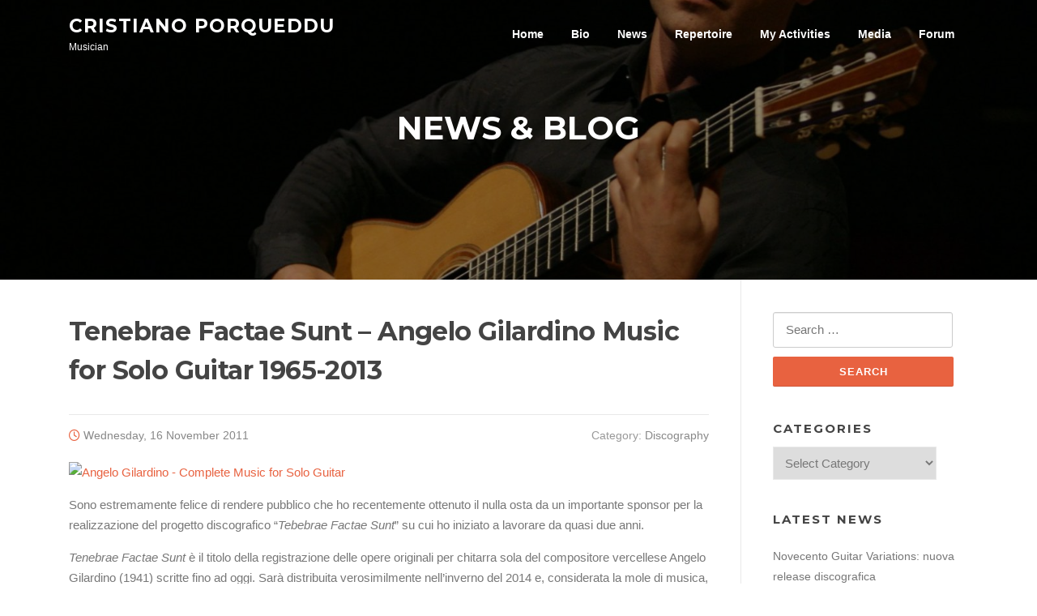

--- FILE ---
content_type: text/html; charset=UTF-8
request_url: https://www.cristianoporqueddu.com/5002-tenebrae-factae-sunt-angelo-gilardino-complete-music-for-solo-guitar/
body_size: 11497
content:
<!DOCTYPE html>
<html lang="en-GB">
<head>
<meta charset="UTF-8">
<meta name="viewport" content="width=device-width, initial-scale=1">
<link rel="profile" href="http://gmpg.org/xfn/11">
<link rel="pingback" href="https://www.cristianoporqueddu.com/xmlrpc.php">

<title>Tenebrae Factae Sunt &#8211; Angelo Gilardino Music for Solo Guitar 1965-2013 &#8211; Cristiano Porqueddu</title>
<meta name='robots' content='max-image-preview:large' />
<link rel='dns-prefetch' href='//www.googletagmanager.com' />
<link rel='dns-prefetch' href='//fonts.googleapis.com' />
<link rel="alternate" type="application/rss+xml" title="Cristiano Porqueddu &raquo; Feed" href="https://www.cristianoporqueddu.com/feed/" />
<link rel="alternate" type="application/rss+xml" title="Cristiano Porqueddu &raquo; Comments Feed" href="https://www.cristianoporqueddu.com/comments/feed/" />
<link rel="alternate" type="application/rss+xml" title="Cristiano Porqueddu &raquo; Tenebrae Factae Sunt &#8211; Angelo Gilardino Music for Solo Guitar 1965-2013 Comments Feed" href="https://www.cristianoporqueddu.com/5002-tenebrae-factae-sunt-angelo-gilardino-complete-music-for-solo-guitar/feed/" />
<link rel="alternate" title="oEmbed (JSON)" type="application/json+oembed" href="https://www.cristianoporqueddu.com/wp-json/oembed/1.0/embed?url=https%3A%2F%2Fwww.cristianoporqueddu.com%2F5002-tenebrae-factae-sunt-angelo-gilardino-complete-music-for-solo-guitar%2F" />
<link rel="alternate" title="oEmbed (XML)" type="text/xml+oembed" href="https://www.cristianoporqueddu.com/wp-json/oembed/1.0/embed?url=https%3A%2F%2Fwww.cristianoporqueddu.com%2F5002-tenebrae-factae-sunt-angelo-gilardino-complete-music-for-solo-guitar%2F&#038;format=xml" />
<style id='wp-img-auto-sizes-contain-inline-css' type='text/css'>
img:is([sizes=auto i],[sizes^="auto," i]){contain-intrinsic-size:3000px 1500px}
/*# sourceURL=wp-img-auto-sizes-contain-inline-css */
</style>
<style id='wp-emoji-styles-inline-css' type='text/css'>

	img.wp-smiley, img.emoji {
		display: inline !important;
		border: none !important;
		box-shadow: none !important;
		height: 1em !important;
		width: 1em !important;
		margin: 0 0.07em !important;
		vertical-align: -0.1em !important;
		background: none !important;
		padding: 0 !important;
	}
/*# sourceURL=wp-emoji-styles-inline-css */
</style>
<style id='wp-block-library-inline-css' type='text/css'>
:root{--wp-block-synced-color:#7a00df;--wp-block-synced-color--rgb:122,0,223;--wp-bound-block-color:var(--wp-block-synced-color);--wp-editor-canvas-background:#ddd;--wp-admin-theme-color:#007cba;--wp-admin-theme-color--rgb:0,124,186;--wp-admin-theme-color-darker-10:#006ba1;--wp-admin-theme-color-darker-10--rgb:0,107,160.5;--wp-admin-theme-color-darker-20:#005a87;--wp-admin-theme-color-darker-20--rgb:0,90,135;--wp-admin-border-width-focus:2px}@media (min-resolution:192dpi){:root{--wp-admin-border-width-focus:1.5px}}.wp-element-button{cursor:pointer}:root .has-very-light-gray-background-color{background-color:#eee}:root .has-very-dark-gray-background-color{background-color:#313131}:root .has-very-light-gray-color{color:#eee}:root .has-very-dark-gray-color{color:#313131}:root .has-vivid-green-cyan-to-vivid-cyan-blue-gradient-background{background:linear-gradient(135deg,#00d084,#0693e3)}:root .has-purple-crush-gradient-background{background:linear-gradient(135deg,#34e2e4,#4721fb 50%,#ab1dfe)}:root .has-hazy-dawn-gradient-background{background:linear-gradient(135deg,#faaca8,#dad0ec)}:root .has-subdued-olive-gradient-background{background:linear-gradient(135deg,#fafae1,#67a671)}:root .has-atomic-cream-gradient-background{background:linear-gradient(135deg,#fdd79a,#004a59)}:root .has-nightshade-gradient-background{background:linear-gradient(135deg,#330968,#31cdcf)}:root .has-midnight-gradient-background{background:linear-gradient(135deg,#020381,#2874fc)}:root{--wp--preset--font-size--normal:16px;--wp--preset--font-size--huge:42px}.has-regular-font-size{font-size:1em}.has-larger-font-size{font-size:2.625em}.has-normal-font-size{font-size:var(--wp--preset--font-size--normal)}.has-huge-font-size{font-size:var(--wp--preset--font-size--huge)}.has-text-align-center{text-align:center}.has-text-align-left{text-align:left}.has-text-align-right{text-align:right}.has-fit-text{white-space:nowrap!important}#end-resizable-editor-section{display:none}.aligncenter{clear:both}.items-justified-left{justify-content:flex-start}.items-justified-center{justify-content:center}.items-justified-right{justify-content:flex-end}.items-justified-space-between{justify-content:space-between}.screen-reader-text{border:0;clip-path:inset(50%);height:1px;margin:-1px;overflow:hidden;padding:0;position:absolute;width:1px;word-wrap:normal!important}.screen-reader-text:focus{background-color:#ddd;clip-path:none;color:#444;display:block;font-size:1em;height:auto;left:5px;line-height:normal;padding:15px 23px 14px;text-decoration:none;top:5px;width:auto;z-index:100000}html :where(.has-border-color){border-style:solid}html :where([style*=border-top-color]){border-top-style:solid}html :where([style*=border-right-color]){border-right-style:solid}html :where([style*=border-bottom-color]){border-bottom-style:solid}html :where([style*=border-left-color]){border-left-style:solid}html :where([style*=border-width]){border-style:solid}html :where([style*=border-top-width]){border-top-style:solid}html :where([style*=border-right-width]){border-right-style:solid}html :where([style*=border-bottom-width]){border-bottom-style:solid}html :where([style*=border-left-width]){border-left-style:solid}html :where(img[class*=wp-image-]){height:auto;max-width:100%}:where(figure){margin:0 0 1em}html :where(.is-position-sticky){--wp-admin--admin-bar--position-offset:var(--wp-admin--admin-bar--height,0px)}@media screen and (max-width:600px){html :where(.is-position-sticky){--wp-admin--admin-bar--position-offset:0px}}

/*# sourceURL=wp-block-library-inline-css */
</style><style id='global-styles-inline-css' type='text/css'>
:root{--wp--preset--aspect-ratio--square: 1;--wp--preset--aspect-ratio--4-3: 4/3;--wp--preset--aspect-ratio--3-4: 3/4;--wp--preset--aspect-ratio--3-2: 3/2;--wp--preset--aspect-ratio--2-3: 2/3;--wp--preset--aspect-ratio--16-9: 16/9;--wp--preset--aspect-ratio--9-16: 9/16;--wp--preset--color--black: #000000;--wp--preset--color--cyan-bluish-gray: #abb8c3;--wp--preset--color--white: #ffffff;--wp--preset--color--pale-pink: #f78da7;--wp--preset--color--vivid-red: #cf2e2e;--wp--preset--color--luminous-vivid-orange: #ff6900;--wp--preset--color--luminous-vivid-amber: #fcb900;--wp--preset--color--light-green-cyan: #7bdcb5;--wp--preset--color--vivid-green-cyan: #00d084;--wp--preset--color--pale-cyan-blue: #8ed1fc;--wp--preset--color--vivid-cyan-blue: #0693e3;--wp--preset--color--vivid-purple: #9b51e0;--wp--preset--gradient--vivid-cyan-blue-to-vivid-purple: linear-gradient(135deg,rgb(6,147,227) 0%,rgb(155,81,224) 100%);--wp--preset--gradient--light-green-cyan-to-vivid-green-cyan: linear-gradient(135deg,rgb(122,220,180) 0%,rgb(0,208,130) 100%);--wp--preset--gradient--luminous-vivid-amber-to-luminous-vivid-orange: linear-gradient(135deg,rgb(252,185,0) 0%,rgb(255,105,0) 100%);--wp--preset--gradient--luminous-vivid-orange-to-vivid-red: linear-gradient(135deg,rgb(255,105,0) 0%,rgb(207,46,46) 100%);--wp--preset--gradient--very-light-gray-to-cyan-bluish-gray: linear-gradient(135deg,rgb(238,238,238) 0%,rgb(169,184,195) 100%);--wp--preset--gradient--cool-to-warm-spectrum: linear-gradient(135deg,rgb(74,234,220) 0%,rgb(151,120,209) 20%,rgb(207,42,186) 40%,rgb(238,44,130) 60%,rgb(251,105,98) 80%,rgb(254,248,76) 100%);--wp--preset--gradient--blush-light-purple: linear-gradient(135deg,rgb(255,206,236) 0%,rgb(152,150,240) 100%);--wp--preset--gradient--blush-bordeaux: linear-gradient(135deg,rgb(254,205,165) 0%,rgb(254,45,45) 50%,rgb(107,0,62) 100%);--wp--preset--gradient--luminous-dusk: linear-gradient(135deg,rgb(255,203,112) 0%,rgb(199,81,192) 50%,rgb(65,88,208) 100%);--wp--preset--gradient--pale-ocean: linear-gradient(135deg,rgb(255,245,203) 0%,rgb(182,227,212) 50%,rgb(51,167,181) 100%);--wp--preset--gradient--electric-grass: linear-gradient(135deg,rgb(202,248,128) 0%,rgb(113,206,126) 100%);--wp--preset--gradient--midnight: linear-gradient(135deg,rgb(2,3,129) 0%,rgb(40,116,252) 100%);--wp--preset--font-size--small: 13px;--wp--preset--font-size--medium: 20px;--wp--preset--font-size--large: 36px;--wp--preset--font-size--x-large: 42px;--wp--preset--spacing--20: 0.44rem;--wp--preset--spacing--30: 0.67rem;--wp--preset--spacing--40: 1rem;--wp--preset--spacing--50: 1.5rem;--wp--preset--spacing--60: 2.25rem;--wp--preset--spacing--70: 3.38rem;--wp--preset--spacing--80: 5.06rem;--wp--preset--shadow--natural: 6px 6px 9px rgba(0, 0, 0, 0.2);--wp--preset--shadow--deep: 12px 12px 50px rgba(0, 0, 0, 0.4);--wp--preset--shadow--sharp: 6px 6px 0px rgba(0, 0, 0, 0.2);--wp--preset--shadow--outlined: 6px 6px 0px -3px rgb(255, 255, 255), 6px 6px rgb(0, 0, 0);--wp--preset--shadow--crisp: 6px 6px 0px rgb(0, 0, 0);}:where(.is-layout-flex){gap: 0.5em;}:where(.is-layout-grid){gap: 0.5em;}body .is-layout-flex{display: flex;}.is-layout-flex{flex-wrap: wrap;align-items: center;}.is-layout-flex > :is(*, div){margin: 0;}body .is-layout-grid{display: grid;}.is-layout-grid > :is(*, div){margin: 0;}:where(.wp-block-columns.is-layout-flex){gap: 2em;}:where(.wp-block-columns.is-layout-grid){gap: 2em;}:where(.wp-block-post-template.is-layout-flex){gap: 1.25em;}:where(.wp-block-post-template.is-layout-grid){gap: 1.25em;}.has-black-color{color: var(--wp--preset--color--black) !important;}.has-cyan-bluish-gray-color{color: var(--wp--preset--color--cyan-bluish-gray) !important;}.has-white-color{color: var(--wp--preset--color--white) !important;}.has-pale-pink-color{color: var(--wp--preset--color--pale-pink) !important;}.has-vivid-red-color{color: var(--wp--preset--color--vivid-red) !important;}.has-luminous-vivid-orange-color{color: var(--wp--preset--color--luminous-vivid-orange) !important;}.has-luminous-vivid-amber-color{color: var(--wp--preset--color--luminous-vivid-amber) !important;}.has-light-green-cyan-color{color: var(--wp--preset--color--light-green-cyan) !important;}.has-vivid-green-cyan-color{color: var(--wp--preset--color--vivid-green-cyan) !important;}.has-pale-cyan-blue-color{color: var(--wp--preset--color--pale-cyan-blue) !important;}.has-vivid-cyan-blue-color{color: var(--wp--preset--color--vivid-cyan-blue) !important;}.has-vivid-purple-color{color: var(--wp--preset--color--vivid-purple) !important;}.has-black-background-color{background-color: var(--wp--preset--color--black) !important;}.has-cyan-bluish-gray-background-color{background-color: var(--wp--preset--color--cyan-bluish-gray) !important;}.has-white-background-color{background-color: var(--wp--preset--color--white) !important;}.has-pale-pink-background-color{background-color: var(--wp--preset--color--pale-pink) !important;}.has-vivid-red-background-color{background-color: var(--wp--preset--color--vivid-red) !important;}.has-luminous-vivid-orange-background-color{background-color: var(--wp--preset--color--luminous-vivid-orange) !important;}.has-luminous-vivid-amber-background-color{background-color: var(--wp--preset--color--luminous-vivid-amber) !important;}.has-light-green-cyan-background-color{background-color: var(--wp--preset--color--light-green-cyan) !important;}.has-vivid-green-cyan-background-color{background-color: var(--wp--preset--color--vivid-green-cyan) !important;}.has-pale-cyan-blue-background-color{background-color: var(--wp--preset--color--pale-cyan-blue) !important;}.has-vivid-cyan-blue-background-color{background-color: var(--wp--preset--color--vivid-cyan-blue) !important;}.has-vivid-purple-background-color{background-color: var(--wp--preset--color--vivid-purple) !important;}.has-black-border-color{border-color: var(--wp--preset--color--black) !important;}.has-cyan-bluish-gray-border-color{border-color: var(--wp--preset--color--cyan-bluish-gray) !important;}.has-white-border-color{border-color: var(--wp--preset--color--white) !important;}.has-pale-pink-border-color{border-color: var(--wp--preset--color--pale-pink) !important;}.has-vivid-red-border-color{border-color: var(--wp--preset--color--vivid-red) !important;}.has-luminous-vivid-orange-border-color{border-color: var(--wp--preset--color--luminous-vivid-orange) !important;}.has-luminous-vivid-amber-border-color{border-color: var(--wp--preset--color--luminous-vivid-amber) !important;}.has-light-green-cyan-border-color{border-color: var(--wp--preset--color--light-green-cyan) !important;}.has-vivid-green-cyan-border-color{border-color: var(--wp--preset--color--vivid-green-cyan) !important;}.has-pale-cyan-blue-border-color{border-color: var(--wp--preset--color--pale-cyan-blue) !important;}.has-vivid-cyan-blue-border-color{border-color: var(--wp--preset--color--vivid-cyan-blue) !important;}.has-vivid-purple-border-color{border-color: var(--wp--preset--color--vivid-purple) !important;}.has-vivid-cyan-blue-to-vivid-purple-gradient-background{background: var(--wp--preset--gradient--vivid-cyan-blue-to-vivid-purple) !important;}.has-light-green-cyan-to-vivid-green-cyan-gradient-background{background: var(--wp--preset--gradient--light-green-cyan-to-vivid-green-cyan) !important;}.has-luminous-vivid-amber-to-luminous-vivid-orange-gradient-background{background: var(--wp--preset--gradient--luminous-vivid-amber-to-luminous-vivid-orange) !important;}.has-luminous-vivid-orange-to-vivid-red-gradient-background{background: var(--wp--preset--gradient--luminous-vivid-orange-to-vivid-red) !important;}.has-very-light-gray-to-cyan-bluish-gray-gradient-background{background: var(--wp--preset--gradient--very-light-gray-to-cyan-bluish-gray) !important;}.has-cool-to-warm-spectrum-gradient-background{background: var(--wp--preset--gradient--cool-to-warm-spectrum) !important;}.has-blush-light-purple-gradient-background{background: var(--wp--preset--gradient--blush-light-purple) !important;}.has-blush-bordeaux-gradient-background{background: var(--wp--preset--gradient--blush-bordeaux) !important;}.has-luminous-dusk-gradient-background{background: var(--wp--preset--gradient--luminous-dusk) !important;}.has-pale-ocean-gradient-background{background: var(--wp--preset--gradient--pale-ocean) !important;}.has-electric-grass-gradient-background{background: var(--wp--preset--gradient--electric-grass) !important;}.has-midnight-gradient-background{background: var(--wp--preset--gradient--midnight) !important;}.has-small-font-size{font-size: var(--wp--preset--font-size--small) !important;}.has-medium-font-size{font-size: var(--wp--preset--font-size--medium) !important;}.has-large-font-size{font-size: var(--wp--preset--font-size--large) !important;}.has-x-large-font-size{font-size: var(--wp--preset--font-size--x-large) !important;}
/*# sourceURL=global-styles-inline-css */
</style>

<style id='classic-theme-styles-inline-css' type='text/css'>
/*! This file is auto-generated */
.wp-block-button__link{color:#fff;background-color:#32373c;border-radius:9999px;box-shadow:none;text-decoration:none;padding:calc(.667em + 2px) calc(1.333em + 2px);font-size:1.125em}.wp-block-file__button{background:#32373c;color:#fff;text-decoration:none}
/*# sourceURL=/wp-includes/css/classic-themes.min.css */
</style>
<link rel='stylesheet' id='screenr-fonts-css' href='https://fonts.googleapis.com/css?family=Open%2BSans%3A400%2C300%2C300italic%2C400italic%2C600%2C600italic%2C700%2C700italic%7CMontserrat%3A400%2C700&#038;subset=latin%2Clatin-ext' type='text/css' media='all' />
<link rel='stylesheet' id='screenr-fa-css' href='https://www.cristianoporqueddu.com/wp-content/themes/screenr/assets/fontawesome-v6/css/all.min.css?ver=6.5.1' type='text/css' media='all' />
<link rel='stylesheet' id='screenr-fa-shims-css' href='https://www.cristianoporqueddu.com/wp-content/themes/screenr/assets/fontawesome-v6/css/v4-shims.min.css?ver=6.5.1' type='text/css' media='all' />
<link rel='stylesheet' id='bootstrap-css' href='https://www.cristianoporqueddu.com/wp-content/themes/screenr/assets/css/bootstrap.min.css?ver=4.0.0' type='text/css' media='all' />
<link rel='stylesheet' id='screenr-style-css' href='https://www.cristianoporqueddu.com/wp-content/themes/screenr/style.css?ver=6.9' type='text/css' media='all' />
<style id='screenr-style-inline-css' type='text/css'>
	.parallax-window.parallax-videolightbox .parallax-mirror::before{
		background-color: rgba(2,2,2,0.57);
	}
			#page-header-cover.swiper-slider.no-image .swiper-slide .overlay {
		background-color: #000000;
		opacity: 1;
	}
	
	
	
	
	
	
	
		.gallery-carousel .g-item{
		padding: 0px 10px;
	}
	.gallery-carousel {
		margin-left: -10px;
		margin-right: -10px;
	}
	.gallery-grid .g-item, .gallery-masonry .g-item .inner {
		padding: 10px;
	}
	.gallery-grid, .gallery-masonry {
		margin: -10px;
	}
	
/*# sourceURL=screenr-style-inline-css */
</style>
<link rel='stylesheet' id='screenr-gallery-lightgallery-css' href='https://www.cristianoporqueddu.com/wp-content/themes/screenr/assets/css/lightgallery.css?ver=6.9' type='text/css' media='all' />
<link rel='stylesheet' id='screenr-child-style-css' href='https://www.cristianoporqueddu.com/wp-content/themes/screenr-child/style.css?ver=6.9' type='text/css' media='all' />
<script type="text/javascript" src="https://www.cristianoporqueddu.com/wp-includes/js/jquery/jquery.min.js?ver=3.7.1" id="jquery-core-js"></script>
<script type="text/javascript" src="https://www.cristianoporqueddu.com/wp-includes/js/jquery/jquery-migrate.min.js?ver=3.4.1" id="jquery-migrate-js"></script>

<!-- Google tag (gtag.js) snippet added by Site Kit -->
<!-- Google Analytics snippet added by Site Kit -->
<script type="text/javascript" src="https://www.googletagmanager.com/gtag/js?id=GT-TB7RXHZ" id="google_gtagjs-js" async></script>
<script type="text/javascript" id="google_gtagjs-js-after">
/* <![CDATA[ */
window.dataLayer = window.dataLayer || [];function gtag(){dataLayer.push(arguments);}
gtag("set","linker",{"domains":["www.cristianoporqueddu.com"]});
gtag("js", new Date());
gtag("set", "developer_id.dZTNiMT", true);
gtag("config", "GT-TB7RXHZ", {"googlesitekit_post_author":"Cristiano Porqueddu"});
//# sourceURL=google_gtagjs-js-after
/* ]]> */
</script>
<link rel="https://api.w.org/" href="https://www.cristianoporqueddu.com/wp-json/" /><link rel="alternate" title="JSON" type="application/json" href="https://www.cristianoporqueddu.com/wp-json/wp/v2/posts/5002" /><link rel="EditURI" type="application/rsd+xml" title="RSD" href="https://www.cristianoporqueddu.com/xmlrpc.php?rsd" />
<meta name="generator" content="WordPress 6.9" />
<link rel="canonical" href="https://www.cristianoporqueddu.com/5002-tenebrae-factae-sunt-angelo-gilardino-complete-music-for-solo-guitar/" />
<link rel='shortlink' href='https://www.cristianoporqueddu.com/?p=5002' />
<meta name="generator" content="Site Kit by Google 1.170.0" /></head>

<body class="wp-singular post-template-default single single-post postid-5002 single-format-standard wp-theme-screenr wp-child-theme-screenr-child has-site-title has-site-tagline header-layout-fixed">
<div id="page" class="site">
	<a class="skip-link screen-reader-text" href="#content">Skip to content</a>
    	<header id="masthead" class="site-header sticky-header transparent" role="banner">
		<div class="container">
			    <div class="site-branding">
                        <p class="site-title"><a href="https://www.cristianoporqueddu.com/" rel="home">Cristiano Porqueddu</a></p>
                                <p class="site-description">Musician</p>
                    </div><!-- .site-branding -->
    
			<div class="header-right-wrapper">
				<a href="#" id="nav-toggle">Menu<span></span></a>
				<nav id="site-navigation" class="main-navigation" role="navigation">
					<ul class="nav-menu">
						<li id="menu-item-7666" class="menu-item menu-item-type-custom menu-item-object-custom menu-item-home menu-item-7666"><a href="http://www.cristianoporqueddu.com">Home</a></li>
<li id="menu-item-13827" class="menu-item menu-item-type-post_type menu-item-object-page menu-item-13827"><a href="https://www.cristianoporqueddu.com/about/">Bio</a></li>
<li id="menu-item-12938" class="menu-item menu-item-type-post_type menu-item-object-page current_page_parent menu-item-12938"><a href="https://www.cristianoporqueddu.com/blog/">News</a></li>
<li id="menu-item-14229" class="menu-item menu-item-type-post_type menu-item-object-page menu-item-14229"><a href="https://www.cristianoporqueddu.com/repertorio/">Repertoire</a></li>
<li id="menu-item-5668" class="menu-item menu-item-type-custom menu-item-object-custom menu-item-has-children menu-item-5668"><a href="#">My Activities</a>
<ul class="sub-menu">
	<li id="menu-item-13846" class="menu-item menu-item-type-post_type menu-item-object-page menu-item-13846"><a href="https://www.cristianoporqueddu.com/concerts/">Concerts</a></li>
	<li id="menu-item-13891" class="menu-item menu-item-type-post_type menu-item-object-page menu-item-13891"><a href="https://www.cristianoporqueddu.com/discography/">Discography</a></li>
	<li id="menu-item-13894" class="menu-item menu-item-type-post_type menu-item-object-page menu-item-13894"><a href="https://www.cristianoporqueddu.com/composition/">Works</a></li>
	<li id="menu-item-13960" class="menu-item menu-item-type-post_type menu-item-object-page menu-item-13960"><a href="https://www.cristianoporqueddu.com/editor/">Works as editor</a></li>
	<li id="menu-item-5661" class="menu-item menu-item-type-post_type menu-item-object-page menu-item-5661"><a href="https://www.cristianoporqueddu.com/artistic-direction/">Artistic Direction</a></li>
</ul>
</li>
<li id="menu-item-5869" class="menu-item menu-item-type-custom menu-item-object-custom menu-item-has-children menu-item-5869"><a href="#">Media</a>
<ul class="sub-menu">
	<li id="menu-item-14252" class="menu-item menu-item-type-post_type menu-item-object-page menu-item-14252"><a href="https://www.cristianoporqueddu.com/repertorio/">Repertoire</a></li>
	<li id="menu-item-5871" class="menu-item menu-item-type-custom menu-item-object-custom menu-item-5871"><a href="http://youtube.com/subscription_center?add_user=cristianoporqueddu">YouTube Channel</a></li>
	<li id="menu-item-5870" class="menu-item menu-item-type-custom menu-item-object-custom menu-item-5870"><a href="https://soundcloud.com/cristianoporqueddu">SoundCloud Channel</a></li>
	<li id="menu-item-8837" class="menu-item menu-item-type-custom menu-item-object-custom menu-item-8837"><a href="https://www.amazon.com/shop/cristianoporqueddu/list/1DFW02HZ9HH8Y?ref_=aipsflist_aipsfcristianoporqueddu">Suggested publications</a></li>
</ul>
</li>
<li id="menu-item-8838" class="menu-item menu-item-type-custom menu-item-object-custom menu-item-8838"><a href="http://www.forumchitarraclassica.it">Forum</a></li>
					</ul>
				</nav>
				<!-- #site-navigation -->
			</div>

		</div>
	</header><!-- #masthead -->
	<section id="page-header-cover" class="section-slider swiper-slider fixed has-image" >
		<div class="swiper-container" data-autoplay="0">
			<div class="swiper-wrapper ">
				<div class="swiper-slide slide-align-center " style="background-image: url('https://www.cristianoporqueddu.com/wp-content/uploads/2016/05/cropped-cropped-Cristiano-Porqueddu-New-York.jpg');" ><div class="swiper-slide-intro"><div class="swiper-intro-inner" style="padding-top: 8%; padding-bottom: 13%; " ><h2 class="swiper-slide-heading">News &amp; Blog</h2></div></div><div class="overlay"></div></div>			</div>
		</div>
	</section>
	
	<div id="content" class="site-content">

		<div id="content-inside" class="container right-sidebar">
			<div id="primary" class="content-area">
				<main id="main" class="site-main" role="main">

				
					
<article id="post-5002" class="post-5002 post type-post status-publish format-standard has-post-thumbnail hentry category-discografia category-cose-da-ricordare tag-angelo-gilardino-complete-music-for-solo-guitar">
	<header class="entry-header">
		<h1 class="entry-title">Tenebrae Factae Sunt &#8211; Angelo Gilardino Music for Solo Guitar 1965-2013</h1>
				<div class="entry-meta">
			<span class="posted-on"><i aria-hidden="true" class="fa fa-clock-o"></i> <a href="https://www.cristianoporqueddu.com/5002-tenebrae-factae-sunt-angelo-gilardino-complete-music-for-solo-guitar/" rel="bookmark"><time class="entry-date published updated" datetime="2011-11-16T00:00:50+01:00">Wednesday, 16 November 2011</time></a></span><span class="meta-cate">Category: <a href="https://www.cristianoporqueddu.com/category/discografia/">Discography</a></span>		</div><!-- .entry-meta -->
		
		<div class="entry-thumb"></div>
	</header><!-- .entry-header -->

	<div class="entry-content">
		<p><a href="http://tenebraefactaesunt.cristianoporqueddu.com"><img fetchpriority="high" decoding="async" class="alignnone size-full wp-image-1090" title="Angelo Gilardino - Complete Music for Solo Guitar" src="http://cristianoporqueddu.it/CPBlog/wp-content/uploads/2011/11/box3d.png" alt="Angelo Gilardino - Complete Music for Solo Guitar" width="502" height="586" /></a></p>
<p>Sono estremamente felice di rendere pubblico che ho recentemente ottenuto il nulla osta da un importante sponsor per la realizzazione del progetto discografico &#8220;<em>Tebebrae Factae Sunt</em>&#8221; su cui ho iniziato a lavorare da quasi due anni.</p>
<p><em>Tenebrae Factae Sunt</em> è il titolo della registrazione delle opere originali per chitarra sola del compositore vercellese Angelo Gilardino (1941) scritte fino ad oggi. Sarà distribuita verosimilmente nell&#8217;inverno del 2014 e, considerata la mole di musica, influirà sui futuri programmi da concerto.</p>
<p>Ho deciso di rendere pubblica la notizia alla mezzanotte del <strong>16 Novembre 2011</strong>, data del <strong>70°compleanno</strong> del compositore.</p>
<p>Che altro dire? Torno al lavoro.</p>
	</div><!-- .entry-content -->

	<footer class="entry-footer">
		<span class="cat-links">Posted in <a href="https://www.cristianoporqueddu.com/category/discografia/" rel="category tag">Discography</a>, <a href="https://www.cristianoporqueddu.com/category/cose-da-ricordare/" rel="category tag">Things to remember</a></span><span class="tags-links">Tagged <a href="https://www.cristianoporqueddu.com/tag/angelo-gilardino-complete-music-for-solo-guitar/" rel="tag">Angelo Gilardino - Complete Music for Solo Guitar</a></span>	</footer><!-- .entry-footer -->
</article><!-- #post-## -->
					
<div id="comments" class="comments-area">

		<div id="respond" class="comment-respond">
		<h3 id="reply-title" class="comment-reply-title">Leave a Reply <small><a rel="nofollow" id="cancel-comment-reply-link" href="/5002-tenebrae-factae-sunt-angelo-gilardino-complete-music-for-solo-guitar/#respond" style="display:none;">Cancel reply</a></small></h3><form action="https://www.cristianoporqueddu.com/wp-comments-post.php" method="post" id="commentform" class="comment-form"><p class="comment-notes"><span id="email-notes">Your email address will not be published.</span> <span class="required-field-message">Required fields are marked <span class="required">*</span></span></p><p class="comment-form-comment"><label for="comment">Comment <span class="required">*</span></label> <textarea id="comment" name="comment" cols="45" rows="8" maxlength="65525" required></textarea></p><p class="comment-form-author"><label for="author">Name <span class="required">*</span></label> <input id="author" name="author" type="text" value="" size="30" maxlength="245" autocomplete="name" required /></p>
<p class="comment-form-email"><label for="email">Email <span class="required">*</span></label> <input id="email" name="email" type="email" value="" size="30" maxlength="100" aria-describedby="email-notes" autocomplete="email" required /></p>
<p class="comment-form-url"><label for="url">Website</label> <input id="url" name="url" type="url" value="" size="30" maxlength="200" autocomplete="url" /></p>
<p class="form-submit"><input name="submit" type="submit" id="submit" class="submit" value="Post Comment" /> <input type='hidden' name='comment_post_ID' value='5002' id='comment_post_ID' />
<input type='hidden' name='comment_parent' id='comment_parent' value='0' />
</p><p style="display: none;"><input type="hidden" id="akismet_comment_nonce" name="akismet_comment_nonce" value="5f45064448" /></p><p style="display: none !important;" class="akismet-fields-container" data-prefix="ak_"><label>&#916;<textarea name="ak_hp_textarea" cols="45" rows="8" maxlength="100"></textarea></label><input type="hidden" id="ak_js_1" name="ak_js" value="129"/><script>document.getElementById( "ak_js_1" ).setAttribute( "value", ( new Date() ).getTime() );</script></p></form>	</div><!-- #respond -->
	<p class="akismet_comment_form_privacy_notice">This site uses Akismet to reduce spam. <a href="https://akismet.com/privacy/" target="_blank" rel="nofollow noopener">Learn how your comment data is processed.</a></p>
</div><!-- #comments -->

				
				</main><!-- #main -->
			</div><!-- #primary -->

			
<div id="secondary" class="widget-area sidebar" role="complementary">
	<section id="search-2" class="widget widget_search"><form role="search" method="get" class="search-form" action="https://www.cristianoporqueddu.com/">
				<label>
					<span class="screen-reader-text">Search for:</span>
					<input type="search" class="search-field" placeholder="Search &hellip;" value="" name="s" />
				</label>
				<input type="submit" class="search-submit" value="Search" />
			</form></section><section id="categories-3" class="widget widget_categories"><h2 class="widget-title">Categories</h2><form action="https://www.cristianoporqueddu.com" method="get"><label class="screen-reader-text" for="cat">Categories</label><select  name='cat' id='cat' class='postform'>
	<option value='-1'>Select Category</option>
	<option class="level-0" value="1957">Artistic Direction</option>
	<option class="level-0" value="191">Books</option>
	<option class="level-0" value="167">Cinema</option>
	<option class="level-0" value="241">Composition</option>
	<option class="level-0" value="128">Concerts</option>
	<option class="level-0" value="238">Conferences</option>
	<option class="level-0" value="149">Discography</option>
	<option class="level-0" value="764">Editor</option>
	<option class="level-0" value="410">Forum Chitarra Classica</option>
	<option class="level-0" value="1493">Great Music</option>
	<option class="level-0" value="153">Internet</option>
	<option class="level-0" value="175">Painting</option>
	<option class="level-0" value="134">Repertoire</option>
	<option class="level-0" value="155">Reviews and interviews</option>
	<option class="level-0" value="1672">Sardinia_Moving_Arts</option>
	<option class="level-0" value="212">Teaching</option>
	<option class="level-0" value="145">Things to remember</option>
	<option class="level-0" value="137">Various thoughts</option>
</select>
</form><script type="text/javascript">
/* <![CDATA[ */

( ( dropdownId ) => {
	const dropdown = document.getElementById( dropdownId );
	function onSelectChange() {
		setTimeout( () => {
			if ( 'escape' === dropdown.dataset.lastkey ) {
				return;
			}
			if ( dropdown.value && parseInt( dropdown.value ) > 0 && dropdown instanceof HTMLSelectElement ) {
				dropdown.parentElement.submit();
			}
		}, 250 );
	}
	function onKeyUp( event ) {
		if ( 'Escape' === event.key ) {
			dropdown.dataset.lastkey = 'escape';
		} else {
			delete dropdown.dataset.lastkey;
		}
	}
	function onClick() {
		delete dropdown.dataset.lastkey;
	}
	dropdown.addEventListener( 'keyup', onKeyUp );
	dropdown.addEventListener( 'click', onClick );
	dropdown.addEventListener( 'change', onSelectChange );
})( "cat" );

//# sourceURL=WP_Widget_Categories%3A%3Awidget
/* ]]> */
</script>
</section>
		<section id="recent-posts-2" class="widget widget_recent_entries">
		<h2 class="widget-title">LATEST NEWS</h2>
		<ul>
											<li>
					<a href="https://www.cristianoporqueddu.com/14890-novecento-guitar-variations-nuova-release-discografica/">Novecento Guitar Variations: nuova release discografica</a>
									</li>
											<li>
					<a href="https://www.cristianoporqueddu.com/14880-le-case-sotto-i-pini-prima-sonata-per-violino-solo/">Le Case Sotto i Pini, prima sonata per violino solo</a>
									</li>
											<li>
					<a href="https://www.cristianoporqueddu.com/14876-i-tre-pezzi-di-franco-cavallone/">I Tre Pezzi di Franco Cavallone</a>
									</li>
											<li>
					<a href="https://www.cristianoporqueddu.com/14870-se-il-daimon-tace/">Se il daimon tace</a>
									</li>
											<li>
					<a href="https://www.cristianoporqueddu.com/14867-malcolm-arnold-fantasy-for-guitar/">Malcolm Arnold, Fantasy for Guitar</a>
									</li>
					</ul>

		</section><section id="media_image-13" class="widget widget_media_image"><h2 class="widget-title">December 2025: NEW RELEASE!</h2><a href="https://www.cristianoporqueddu.com/14890-novecento-guitar-variations-nuova-release-discografica/"><img width="2444" height="2091" src="https://www.cristianoporqueddu.com/wp-content/uploads/2025/12/Novecento-Guitar-Variations-BRILLIANT-CLASSICS-PORQUEDDU-CD-GUITAR.jpg" class="image wp-image-14900  attachment-full size-full" alt="" style="max-width: 100%; height: auto;" decoding="async" loading="lazy" srcset="https://www.cristianoporqueddu.com/wp-content/uploads/2025/12/Novecento-Guitar-Variations-BRILLIANT-CLASSICS-PORQUEDDU-CD-GUITAR.jpg 2444w, https://www.cristianoporqueddu.com/wp-content/uploads/2025/12/Novecento-Guitar-Variations-BRILLIANT-CLASSICS-PORQUEDDU-CD-GUITAR-526x450.jpg 526w, https://www.cristianoporqueddu.com/wp-content/uploads/2025/12/Novecento-Guitar-Variations-BRILLIANT-CLASSICS-PORQUEDDU-CD-GUITAR-768x657.jpg 768w, https://www.cristianoporqueddu.com/wp-content/uploads/2025/12/Novecento-Guitar-Variations-BRILLIANT-CLASSICS-PORQUEDDU-CD-GUITAR-1536x1314.jpg 1536w, https://www.cristianoporqueddu.com/wp-content/uploads/2025/12/Novecento-Guitar-Variations-BRILLIANT-CLASSICS-PORQUEDDU-CD-GUITAR-2048x1752.jpg 2048w" sizes="auto, (max-width: 2444px) 100vw, 2444px" /></a></section><section id="media_image-15" class="widget widget_media_image"><h2 class="widget-title">NEW WORK as composer</h2><a href="https://www.cristianoporqueddu.com/14880-le-case-sotto-i-pini-prima-sonata-per-violino-solo/"><img width="334" height="450" src="https://www.cristianoporqueddu.com/wp-content/uploads/2025/09/Sonata-Violino-Case-Sotto-I-Pini_Porqueddu-334x450.jpg" class="image wp-image-14882  attachment-medium size-medium" alt="" style="max-width: 100%; height: auto;" decoding="async" loading="lazy" srcset="https://www.cristianoporqueddu.com/wp-content/uploads/2025/09/Sonata-Violino-Case-Sotto-I-Pini_Porqueddu-334x450.jpg 334w, https://www.cristianoporqueddu.com/wp-content/uploads/2025/09/Sonata-Violino-Case-Sotto-I-Pini_Porqueddu-768x1034.jpg 768w, https://www.cristianoporqueddu.com/wp-content/uploads/2025/09/Sonata-Violino-Case-Sotto-I-Pini_Porqueddu-1140x1536.jpg 1140w, https://www.cristianoporqueddu.com/wp-content/uploads/2025/09/Sonata-Violino-Case-Sotto-I-Pini_Porqueddu.jpg 1516w" sizes="auto, (max-width: 334px) 100vw, 334px" /></a></section><section id="media_image-17" class="widget widget_media_image"><h2 class="widget-title">NEW WORK as editor</h2><a href="https://www.cristianoporqueddu.com/14876-i-tre-pezzi-di-franco-cavallone/"><img width="336" height="450" src="https://www.cristianoporqueddu.com/wp-content/uploads/2025/08/COVER-336x450.jpg" class="image wp-image-14877  attachment-medium size-medium" alt="" style="max-width: 100%; height: auto;" decoding="async" loading="lazy" srcset="https://www.cristianoporqueddu.com/wp-content/uploads/2025/08/COVER-336x450.jpg 336w, https://www.cristianoporqueddu.com/wp-content/uploads/2025/08/COVER-768x1028.jpg 768w, https://www.cristianoporqueddu.com/wp-content/uploads/2025/08/COVER-1148x1536.jpg 1148w, https://www.cristianoporqueddu.com/wp-content/uploads/2025/08/COVER-1531x2048.jpg 1531w, https://www.cristianoporqueddu.com/wp-content/uploads/2025/08/COVER.jpg 1544w" sizes="auto, (max-width: 336px) 100vw, 336px" /></a></section><section id="media_image-16" class="widget widget_media_image"><h2 class="widget-title">Release as COMPOSER</h2><a href="https://www.cristianoporqueddu.com/14576-porqueddu-the-impressionisic-guitar/"><img width="450" height="450" src="https://www.cristianoporqueddu.com/wp-content/uploads/2024/05/COVER-JPEG-450x450.jpg" class="image wp-image-14590  attachment-medium size-medium" alt="" style="max-width: 100%; height: auto;" decoding="async" loading="lazy" srcset="https://www.cristianoporqueddu.com/wp-content/uploads/2024/05/COVER-JPEG-450x450.jpg 450w, https://www.cristianoporqueddu.com/wp-content/uploads/2024/05/COVER-JPEG-150x150.jpg 150w, https://www.cristianoporqueddu.com/wp-content/uploads/2024/05/COVER-JPEG-768x768.jpg 768w, https://www.cristianoporqueddu.com/wp-content/uploads/2024/05/COVER-JPEG-1536x1536.jpg 1536w, https://www.cristianoporqueddu.com/wp-content/uploads/2024/05/COVER-JPEG-2048x2048.jpg 2048w, https://www.cristianoporqueddu.com/wp-content/uploads/2024/05/COVER-JPEG-500x500.jpg 500w, https://www.cristianoporqueddu.com/wp-content/uploads/2024/05/COVER-JPEG-1000x1000.jpg 1000w" sizes="auto, (max-width: 450px) 100vw, 450px" /></a></section><section id="media_image-9" class="widget widget_media_image"><h2 class="widget-title">Contact me</h2><figure style="width: 450px" class="wp-caption alignnone"><a href="https://www.cristianoporqueddu.com/wp-content/uploads/2025/08/Cristiano-Porqueddu-LIVE-Cordoba.jpg" target="_blank"><img width="450" height="450" src="https://www.cristianoporqueddu.com/wp-content/uploads/2025/08/Cristiano-Porqueddu-LIVE-Cordoba-450x450.jpg" class="image wp-image-14855  attachment-medium size-medium" alt="" style="max-width: 100%; height: auto;" title="Contact me" decoding="async" loading="lazy" srcset="https://www.cristianoporqueddu.com/wp-content/uploads/2025/08/Cristiano-Porqueddu-LIVE-Cordoba-450x450.jpg 450w, https://www.cristianoporqueddu.com/wp-content/uploads/2025/08/Cristiano-Porqueddu-LIVE-Cordoba-150x150.jpg 150w, https://www.cristianoporqueddu.com/wp-content/uploads/2025/08/Cristiano-Porqueddu-LIVE-Cordoba.jpg 690w" sizes="auto, (max-width: 450px) 100vw, 450px" /></a><figcaption class="wp-caption-text">Cristiano Porqueddu</figcaption></figure></section></div><!-- #secondary -->

		</div><!--#content-inside -->
	</div><!-- #content -->

	<footer id="colophon" class="site-footer" role="contentinfo">
					<div class="footer-widgets section-padding ">
				<div class="container">
					<div class="row">
														<div id="footer-1" class="col-md-3 col-sm-12 footer-column widget-area sidebar" role="complementary">
									<aside id="text-10" class="widget widget_text"><h3 class="widget-title">Website</h3>			<div class="textwidget"><p>Cristiano Porqueddu, musician</p>
<p><a  href="https://www.cristianoporqueddu.com/privacy-policy/">Pivacy Policy</a><br />
<a href="https://www.cristianoporqueddu.com/privacy-policy/">Cookies Policy </a> </p>
<p><img src="https://cristianoporqueddu.com/ARCHIVE/SardiniaNET%20Logo.png" width="180" alt=""></p>
</div>
		</aside>								</div>
																<div id="footer-2" class="col-md-3 col-sm-12 footer-column widget-area sidebar" role="complementary">
									<aside id="text-8" class="widget widget_text"><h3 class="widget-title">My Activities</h3>			<div class="textwidget"><ul>
<li><a href="https://www.cristianoporqueddu.com/concerts/">Concerts</a></li>
<li><a href="https://www.cristianoporqueddu.com/discography/">Discography</a></li>
<li><a href="https://www.cristianoporqueddu.com/composition/">Works</a></li>
<li><a href="https://www.cristianoporqueddu.com/editor/">Works as editor</a></li>
<li><a href="https://www.cristianoporqueddu.com/artistic-direction/">Artistic direction</a></li>
</ul>
</div>
		</aside>								</div>
																<div id="footer-3" class="col-md-3 col-sm-12 footer-column widget-area sidebar" role="complementary">
									<aside id="text-11" class="widget widget_text"><h3 class="widget-title">Contact</h3>			<div class="textwidget"><div class="contact-info-item">
	<div class="contact-text"><i class="fa fa-map-marker"></i></div>
	<div class="contact-value">Nuoro (ITALY)
</div>
</div>
<div class="contact-info-item">
	<div class="contact-text"><i class="fa fa-share-square-o"></i></div>
	<div class="contact-value"><a href="https://linktr.ee/CristianoPorqueddu">Social network</a></div>
</div>
<div class="contact-info-item">
	<div class="contact-text"><i class="fa fa-envelope"></i></div>
	<div class="contact-value"><a href="mailto:cristianoporqueddu@gmail.com">E-mail</a></div>
</div>

<div class="contact-info-item">
	<div class="contact-text"><i class="fa fa-whatsapp"></i></div>
	<div class="contact-value"><a href="https://wa.me/393493608772">WhatsAPP</a></div>
</div></div>
		</aside>								</div>
																<div id="footer-4" class="col-md-3 col-sm-12 footer-column widget-area sidebar" role="complementary">
									<aside id="text-13" class="widget widget_text"><h3 class="widget-title">Engagements</h3>			<div class="textwidget"><p>My activity is managed by <strong>Musicare</strong></p>
<p><a href="mailto:associazionemusicare@gmail.com">associazionemusicare@gmail.com</a></p>
<p><a href="https://www.associazionemusicare.com" target="_blank" rel="noopener">www.associazionemusicare.com</a></p>
</div>
		</aside>								</div>
													</div>
				</div>
			</div>
		
        	<div class=" site-info">
		<div class="container">
			<div class="site-copyright">
				Copyright &copy; 2026 Cristiano Porqueddu. All Rights Reserved.			</div><!-- .site-copyright -->
			<div class="theme-info">
				<a href="https://www.famethemes.com/themes/screenr">Screenr parallax theme</a> by FameThemes			</div>
		</div>
	</div><!-- .site-info -->
	
	</footer><!-- #colophon -->
</div><!-- #page -->

<script type="speculationrules">
{"prefetch":[{"source":"document","where":{"and":[{"href_matches":"/*"},{"not":{"href_matches":["/wp-*.php","/wp-admin/*","/wp-content/uploads/*","/wp-content/*","/wp-content/plugins/*","/wp-content/themes/screenr-child/*","/wp-content/themes/screenr/*","/*\\?(.+)"]}},{"not":{"selector_matches":"a[rel~=\"nofollow\"]"}},{"not":{"selector_matches":".no-prefetch, .no-prefetch a"}}]},"eagerness":"conservative"}]}
</script>
<script type="text/javascript" src="https://www.cristianoporqueddu.com/wp-content/themes/screenr/assets/js/plugins.js?ver=4.0.0" id="screenr-plugin-js"></script>
<script type="text/javascript" src="https://www.cristianoporqueddu.com/wp-content/themes/screenr/assets/js/bootstrap.bundle.min.js?ver=4.0.0" id="bootstrap-js"></script>
<script type="text/javascript" src="https://www.cristianoporqueddu.com/wp-content/themes/screenr/assets/js/owl.carousel.min.js?ver=1.0.0" id="screenr-gallery-carousel-js"></script>
<script type="text/javascript" id="screenr-theme-js-extra">
/* <![CDATA[ */
var Screenr = {"ajax_url":"https://www.cristianoporqueddu.com/wp-admin/admin-ajax.php","full_screen_slider":"1","header_layout":"transparent","slider_parallax":"1","is_home_front_page":"0","autoplay":"7000","speed":"700","effect":"slide","gallery_enable":"1"};
//# sourceURL=screenr-theme-js-extra
/* ]]> */
</script>
<script type="text/javascript" src="https://www.cristianoporqueddu.com/wp-content/themes/screenr/assets/js/theme.js?ver=20120206" id="screenr-theme-js"></script>
<script type="text/javascript" src="https://www.cristianoporqueddu.com/wp-includes/js/comment-reply.min.js?ver=6.9" id="comment-reply-js" async="async" data-wp-strategy="async" fetchpriority="low"></script>
<script defer type="text/javascript" src="https://www.cristianoporqueddu.com/wp-content/plugins/akismet/_inc/akismet-frontend.js?ver=1762981758" id="akismet-frontend-js"></script>
<script id="wp-emoji-settings" type="application/json">
{"baseUrl":"https://s.w.org/images/core/emoji/17.0.2/72x72/","ext":".png","svgUrl":"https://s.w.org/images/core/emoji/17.0.2/svg/","svgExt":".svg","source":{"concatemoji":"https://www.cristianoporqueddu.com/wp-includes/js/wp-emoji-release.min.js?ver=6.9"}}
</script>
<script type="module">
/* <![CDATA[ */
/*! This file is auto-generated */
const a=JSON.parse(document.getElementById("wp-emoji-settings").textContent),o=(window._wpemojiSettings=a,"wpEmojiSettingsSupports"),s=["flag","emoji"];function i(e){try{var t={supportTests:e,timestamp:(new Date).valueOf()};sessionStorage.setItem(o,JSON.stringify(t))}catch(e){}}function c(e,t,n){e.clearRect(0,0,e.canvas.width,e.canvas.height),e.fillText(t,0,0);t=new Uint32Array(e.getImageData(0,0,e.canvas.width,e.canvas.height).data);e.clearRect(0,0,e.canvas.width,e.canvas.height),e.fillText(n,0,0);const a=new Uint32Array(e.getImageData(0,0,e.canvas.width,e.canvas.height).data);return t.every((e,t)=>e===a[t])}function p(e,t){e.clearRect(0,0,e.canvas.width,e.canvas.height),e.fillText(t,0,0);var n=e.getImageData(16,16,1,1);for(let e=0;e<n.data.length;e++)if(0!==n.data[e])return!1;return!0}function u(e,t,n,a){switch(t){case"flag":return n(e,"\ud83c\udff3\ufe0f\u200d\u26a7\ufe0f","\ud83c\udff3\ufe0f\u200b\u26a7\ufe0f")?!1:!n(e,"\ud83c\udde8\ud83c\uddf6","\ud83c\udde8\u200b\ud83c\uddf6")&&!n(e,"\ud83c\udff4\udb40\udc67\udb40\udc62\udb40\udc65\udb40\udc6e\udb40\udc67\udb40\udc7f","\ud83c\udff4\u200b\udb40\udc67\u200b\udb40\udc62\u200b\udb40\udc65\u200b\udb40\udc6e\u200b\udb40\udc67\u200b\udb40\udc7f");case"emoji":return!a(e,"\ud83e\u1fac8")}return!1}function f(e,t,n,a){let r;const o=(r="undefined"!=typeof WorkerGlobalScope&&self instanceof WorkerGlobalScope?new OffscreenCanvas(300,150):document.createElement("canvas")).getContext("2d",{willReadFrequently:!0}),s=(o.textBaseline="top",o.font="600 32px Arial",{});return e.forEach(e=>{s[e]=t(o,e,n,a)}),s}function r(e){var t=document.createElement("script");t.src=e,t.defer=!0,document.head.appendChild(t)}a.supports={everything:!0,everythingExceptFlag:!0},new Promise(t=>{let n=function(){try{var e=JSON.parse(sessionStorage.getItem(o));if("object"==typeof e&&"number"==typeof e.timestamp&&(new Date).valueOf()<e.timestamp+604800&&"object"==typeof e.supportTests)return e.supportTests}catch(e){}return null}();if(!n){if("undefined"!=typeof Worker&&"undefined"!=typeof OffscreenCanvas&&"undefined"!=typeof URL&&URL.createObjectURL&&"undefined"!=typeof Blob)try{var e="postMessage("+f.toString()+"("+[JSON.stringify(s),u.toString(),c.toString(),p.toString()].join(",")+"));",a=new Blob([e],{type:"text/javascript"});const r=new Worker(URL.createObjectURL(a),{name:"wpTestEmojiSupports"});return void(r.onmessage=e=>{i(n=e.data),r.terminate(),t(n)})}catch(e){}i(n=f(s,u,c,p))}t(n)}).then(e=>{for(const n in e)a.supports[n]=e[n],a.supports.everything=a.supports.everything&&a.supports[n],"flag"!==n&&(a.supports.everythingExceptFlag=a.supports.everythingExceptFlag&&a.supports[n]);var t;a.supports.everythingExceptFlag=a.supports.everythingExceptFlag&&!a.supports.flag,a.supports.everything||((t=a.source||{}).concatemoji?r(t.concatemoji):t.wpemoji&&t.twemoji&&(r(t.twemoji),r(t.wpemoji)))});
//# sourceURL=https://www.cristianoporqueddu.com/wp-includes/js/wp-emoji-loader.min.js
/* ]]> */
</script>

</body>
</html>
